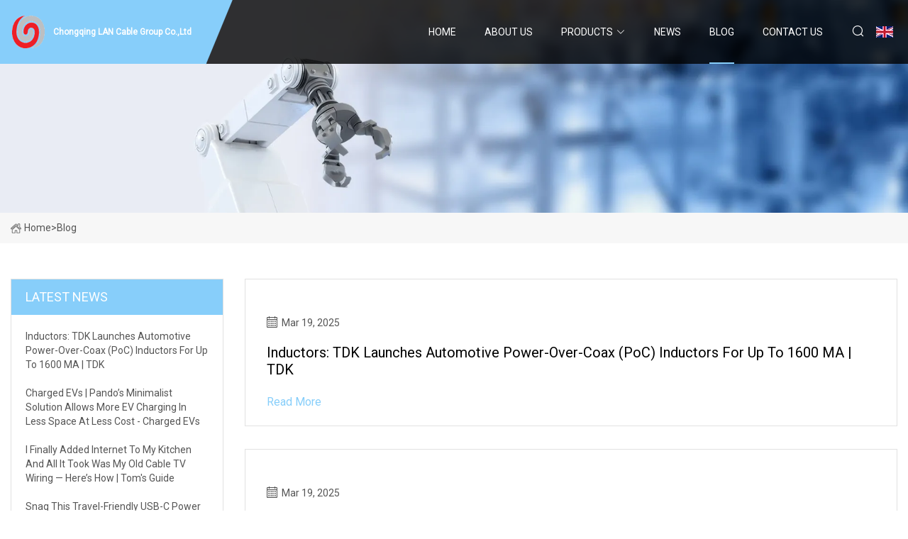

--- FILE ---
content_type: text/html; charset=utf-8
request_url: https://www.commware-int.com/blog10.htm
body_size: 4016
content:
<!doctype html>
<html lang="en">
<head>
<meta charset="utf-8" />
<title>Blog - Chongqing LAN Cable Group Co.,Ltd</title>
<meta name="description" content="Blog" />
<meta name="keywords" content="Blog" />
<meta name="viewport" content="width=device-width, initial-scale=1.0" />
<meta name="application-name" content="Chongqing LAN Cable Group Co.,Ltd" />
<meta name="twitter:card" content="summary" />
<meta name="twitter:title" content="Blog - Chongqing LAN Cable Group Co.,Ltd" />
<meta name="twitter:description" content="Blog" />
<meta name="twitter:image" content="https://www.commware-int.com/uploadimg/logo60986.png" />
<meta http-equiv="X-UA-Compatible" content="IE=edge" />
<meta property="og:site_name" content="Chongqing LAN Cable Group Co.,Ltd" />
<meta property="og:type" content="article" />
<meta property="og:title" content="Blog - Chongqing LAN Cable Group Co.,Ltd" />
<meta property="og:description" content="Blog" />
<meta property="og:url" content="https://www.commware-int.com/blog10.htm" />
<meta property="og:image" content="https://www.commware-int.com/uploadimg/logo60986.png" />
<link href="https://www.commware-int.com/blog10.htm" rel="canonical" />
<link href="https://www.commware-int.com/uploadimg/ico60986.png" rel="shortcut icon" type="image/x-icon" />
<link href="https://fonts.googleapis.com" rel="preconnect" />
<link href="https://fonts.gstatic.com" rel="preconnect" crossorigin />
<link href="https://fonts.googleapis.com/css2?family=Roboto:wght@400&display=swap" rel="stylesheet" />
<link href="https://www.commware-int.com/themes/storefront/toast.css" rel="stylesheet" />
<link href="https://www.commware-int.com/themes/storefront/skyblue/style.css" rel="stylesheet" />
<link href="https://www.commware-int.com/themes/storefront/skyblue/page.css" rel="stylesheet" />
<script type="application/ld+json">
[{
"@context": "https://schema.org/",
"@type": "BreadcrumbList",
"itemListElement": [{
"@type": "ListItem",
"name": "Home",
"position": 1,
"item": "https://www.commware-int.com/"},{
"@type": "ListItem",
"name": "Blog",
"position": 2,
"item": "https://www.commware-int.com/blog.htm"
}]}]
</script>
</head>
<body class="index">
<!-- header start -->
<header>
  <div class="container">
    <div class="head-logo"><a href="https://www.commware-int.com/" title="Chongqing LAN Cable Group Co.,Ltd"><img src="/uploadimg/logo60986.png" width="50" height="50" alt="Chongqing LAN Cable Group Co.,Ltd"><span>Chongqing LAN Cable Group Co.,Ltd</span></a></div>
    <div class="menu-btn"><em></em><em></em><em></em></div>
    <div class="head-content">
      <nav class="nav">
        <ul>
          <li><a href="https://www.commware-int.com/">Home</a></li>
          <li><a href="/about-us.htm">About us</a></li>
          <li><a href="/products.htm">Products</a><em class="iconfont icon-xiangxia"></em>
            <ul class="submenu">
              <li><a href="/lan-cable.htm">LAN Cable</a></li>
              <li><a href="/power-cord.htm">Power Cord</a></li>
              <li><a href="/power-strip.htm">Power Strip</a></li>
              <li><a href="/coaxial-cable.htm">Coaxial Cable</a></li>
              <li><a href="/speaker-cable.htm">Speaker Cable</a></li>
              <li><a href="/string-lights.htm">String Lights</a></li>
              <li><a href="/extension-cord.htm">Extension Cord</a></li>
              <li><a href="/sheathed-cable.htm">Sheathed Cable</a></li>
              <li><a href="/electrical-wires.htm">Electrical Wires</a></li>
              <li><a href="/ev-charging-cable.htm">EV Charging Cable</a></li>
              <li><a href="/rv-extension-cord.htm">RV Extension Cord</a></li>
            </ul>
          </li>
          <li><a href="/news.htm">News</a></li>
          <li class="active"><a href="/blog.htm">Blog</a></li>
          <li><a href="/contact-us.htm">Contact us</a></li>
        </ul>
      </nav>
      <div class="head-search"><em class="iconfont icon-sousuo"></em></div>
      <div class="search-input">
        <input type="text" placeholder="Keyword" id="txtSearch" autocomplete="off">
        <div class="search-btn" onclick="SearchProBtn()" title="Search"><em class="iconfont icon-sousuo" aria-hidden="true"></em></div>
      </div>
      <div class="languagelist">
        <div title="Language" class="languagelist-icon"><span>Language</span></div>
        <div class="languagelist-drop"><span class="languagelist-arrow"></span>
          <ul class="languagelist-wrap">
             <li class="languagelist-active"><a href="https://www.commware-int.com/blog10.htm"><img src="/themes/storefront/images/language/en.png" width="24" height="16" alt="English" title="en">English</a></li>
                                    <li>
                                        <a href="https://fr.commware-int.com/blog10.htm">
                                            <img src="/themes/storefront/images/language/fr.png" width="24" height="16" alt="Français" title="fr">
                                            Français
                                        </a>
                                    </li>
                                    <li>
                                        <a href="https://de.commware-int.com/blog10.htm">
                                            <img src="/themes/storefront/images/language/de.png" width="24" height="16" alt="Deutsch" title="de">
                                            Deutsch
                                        </a>
                                    </li>
                                    <li>
                                        <a href="https://es.commware-int.com/blog10.htm">
                                            <img src="/themes/storefront/images/language/es.png" width="24" height="16" alt="Español" title="es">
                                            Español
                                        </a>
                                    </li>
                                    <li>
                                        <a href="https://it.commware-int.com/blog10.htm">
                                            <img src="/themes/storefront/images/language/it.png" width="24" height="16" alt="Italiano" title="it">
                                            Italiano
                                        </a>
                                    </li>
                                    <li>
                                        <a href="https://pt.commware-int.com/blog10.htm">
                                            <img src="/themes/storefront/images/language/pt.png" width="24" height="16" alt="Português" title="pt">
                                            Português
                                        </a>
                                    </li>
                                    <li>
                                        <a href="https://ja.commware-int.com/blog10.htm"><img src="/themes/storefront/images/language/ja.png" width="24" height="16" alt="日本語" title="ja"> 日本語</a>
                                    </li>
                                    <li>
                                        <a href="https://ko.commware-int.com/blog10.htm"><img src="/themes/storefront/images/language/ko.png" width="24" height="16" alt="한국어" title="ko"> 한국어</a>
                                    </li>
                                    <li>
                                        <a href="https://ru.commware-int.com/blog10.htm"><img src="/themes/storefront/images/language/ru.png" width="24" height="16" alt="Русский" title="ru"> Русский</a>
                                    </li>
           </ul>
        </div>
      </div>
    </div>
  </div>
</header>
<!-- main end -->
<!-- main start -->
<main>
  <div class="inner-banner"><img src="/themes/storefront/images/inner-banner.webp" alt="Blog">
    <div class="inner-content"><a href="https://www.commware-int.com/"><img src="/themes/storefront/images/pagenav-homeicon.webp" alt="Home">Home</a> > <h1>Blog</h1></div>
  </div>
  <div class="container">
    <div class="page-main">
      <div class="page-aside">
        <div class="aside-item">
          <div class="aside-title">LATEST NEWS</div>
          <ul class="latest-news">
            <li><a href="/blog/inductors-tdk-launches-automotive-powerovercoax-poc-inductors-for-up-to-1600-ma-tdk.htm">
              <div class="info"><span class="title">Inductors: TDK launches automotive power-over-coax (PoC) inductors for up to 1600 mA | TDK</span></div>
              </a></li>
            <li><a href="/blog/charged-evs-pandos-minimalist-solution-allows-more-ev-charging-in-less-space-at-less-cost-charged-evs.htm">
              <div class="info"><span class="title">Charged EVs | Pando’s minimalist solution allows more EV charging in less space at less cost - Charged EVs</span></div>
              </a></li>
            <li><a href="/blog/i-finally-added-internet-to-my-kitchen-and-all-it-took-was-my-old-cable-tv-wiring-heres-how-toms-guide.htm">
              <div class="info"><span class="title">I finally added internet to my kitchen and all it took was my old cable TV wiring — here’s how | Tom's Guide</span></div>
              </a></li>
            <li><a href="/blog/snag-this-travelfriendly-usbc-power-strip-with-a-wrapup-design-while-its-only-10-prime-shipped.htm">
              <div class="info"><span class="title">Snag this travel-friendly USB-C power strip with a wrap-up design while it's only $10 Prime shipped</span></div>
              </a></li>
            <li><a href="/blog/philatron-wire-and-cable-to-showcase-advanced-ev-charging-solutions-at-ev-charging-summit-amp-expo-2025.htm">
              <div class="info"><span class="title">Philatron Wire and Cable to Showcase Advanced EV Charging Solutions at EV Charging Summit &amp; Expo 2025</span></div>
              </a></li>
          </ul>
        </div>
        <div class="aside-item">
          <div class="aside-search">
            <input type="text" placeholder="Keyword" id="AsideSearch" autocomplete="off">
            <button id="AsideBtn" onclick="AsideSearch()"><em class="iconfont icon-sousuo" aria-hidden="true"></em></button>
          </div>
        </div>
      </div>
      <div class="page-content"> 
        <div class="newslist list1">          <div class="newslist-item">
            <div class="info">
              <div class="date"><em class="iconfont icon-riqi"></em>Mar 19, 2025</div>
              <a href="/blog/inductors-tdk-launches-automotive-powerovercoax-poc-inductors-for-up-to-1600-ma-tdk.htm" class="title">Inductors: TDK launches automotive power-over-coax (PoC) inductors for up to 1600 mA | TDK</a><a href="/blog.htm" class="more">read more</a>
            </div>
          </div>
          <div class="newslist-item">
            <div class="info">
              <div class="date"><em class="iconfont icon-riqi"></em>Mar 19, 2025</div>
              <a href="/blog/charged-evs-pandos-minimalist-solution-allows-more-ev-charging-in-less-space-at-less-cost-charged-evs.htm" class="title">Charged EVs | Pando’s minimalist solution allows more EV charging in less space at less cost - Charged EVs</a><a href="/blog.htm" class="more">read more</a>
            </div>
          </div>
          <div class="newslist-item">
            <div class="info">
              <div class="date"><em class="iconfont icon-riqi"></em>Mar 18, 2025</div>
              <a href="/blog/i-finally-added-internet-to-my-kitchen-and-all-it-took-was-my-old-cable-tv-wiring-heres-how-toms-guide.htm" class="title">I finally added internet to my kitchen and all it took was my old cable TV wiring — here’s how | Tom's Guide</a><a href="/blog.htm" class="more">read more</a>
            </div>
          </div>
          <div class="newslist-item">
            <div class="info">
              <div class="date"><em class="iconfont icon-riqi"></em>Mar 18, 2025</div>
              <a href="/blog/snag-this-travelfriendly-usbc-power-strip-with-a-wrapup-design-while-its-only-10-prime-shipped.htm" class="title">Snag this travel-friendly USB-C power strip with a wrap-up design while it's only $10 Prime shipped</a><a href="/blog.htm" class="more">read more</a>
            </div>
          </div>
          <div class="newslist-item">
            <div class="info">
              <div class="date"><em class="iconfont icon-riqi"></em>Mar 18, 2025</div>
              <a href="/blog/philatron-wire-and-cable-to-showcase-advanced-ev-charging-solutions-at-ev-charging-summit-amp-expo-2025.htm" class="title">Philatron Wire and Cable to Showcase Advanced EV Charging Solutions at EV Charging Summit &amp; Expo 2025</a><a href="/blog.htm" class="more">read more</a>
            </div>
          </div>
          <div class="newslist-item">
            <div class="info">
              <div class="date"><em class="iconfont icon-riqi"></em>Mar 18, 2025</div>
              <a href="/blog/the-3-best-portable-power-strips-and-surge-protectors-with-usb-charging-reviews-by-wirecutter.htm" class="title">The 3 Best Portable Power Strips and Surge Protectors With USB Charging | Reviews by Wirecutter</a><a href="/blog.htm" class="more">read more</a>
            </div>
          </div>
          <div class="newslist-item">
            <div class="info">
              <div class="date"><em class="iconfont icon-riqi"></em>Mar 18, 2025</div>
              <a href="/blog/the-best-outdoor-string-lights-tested-by-bob-vila.htm" class="title">The Best Outdoor String Lights - Tested by Bob Vila</a><a href="/blog.htm" class="more">read more</a>
            </div>
          </div>
          <div class="newslist-item">
            <div class="info">
              <div class="date"><em class="iconfont icon-riqi"></em>Mar 18, 2025</div>
              <a href="/blog/old-bolt-new-tricks-making-an-ev-into-a-backup-power-station-with-an-inverter-ars-technica.htm" class="title">Old Bolt, new tricks: Making an EV into a backup power station with an inverter - Ars Technica</a><a href="/blog.htm" class="more">read more</a>
            </div>
          </div>
          <div class="newslist-item">
            <div class="info">
              <div class="date"><em class="iconfont icon-riqi"></em>Mar 17, 2025</div>
              <a href="/blog/you-can-wind-up-this-6in1-usbc-power-strip-when-its-not-in-use-grab-one-now-at-1350-save-20.htm" class="title">You can wind up this 6-in-1 USB-C power strip when it's not in use, grab one now at $13.50 (Save 20%)</a><a href="/blog.htm" class="more">read more</a>
            </div>
          </div>
          <div class="newslist-item">
            <div class="info">
              <div class="date"><em class="iconfont icon-riqi"></em>Mar 17, 2025</div>
              <a href="/blog/super-flowers-monster-new-2800w-power-supply-costs-899-can-run-4-x-rtx-5090-cards-at-once.htm" class="title">Super Flower's monster new 2800W power supply costs $899, can run 4 x RTX 5090 cards at once</a><a href="/blog.htm" class="more">read more</a>
            </div>
          </div>
          <div class="newslist-item">
            <div class="info">
              <div class="date"><em class="iconfont icon-riqi"></em>Mar 17, 2025</div>
              <a href="/blog/2025s-best-outdoor-string-lights-to-brighten-up-the-night-tested.htm" class="title">2025's Best Outdoor String Lights to Brighten up the Night, Tested</a><a href="/blog.htm" class="more">read more</a>
            </div>
          </div>
          <div class="newslist-item">
            <div class="info">
              <div class="date"><em class="iconfont icon-riqi"></em>Mar 17, 2025</div>
              <a href="/blog/best-outdoor-string-lights-for-2025-fully-tested.htm" class="title">Best Outdoor String Lights for 2025: Fully Tested</a><a href="/blog.htm" class="more">read more</a>
            </div>
          </div>
</div>
        <div class="page-paging"><a href="/blog.htm">first</a> <a href="/blog7.htm">7</a>  <a href="/blog8.htm">8</a>  <a href="/blog9.htm">9</a> <span class="act">10</span>  <a href="/blog11.htm">11</a>  <a href="/blog12.htm">12</a>  <a href="/blog13.htm">13</a>  <a href="/blog31.htm">last</a></div>
</div>
    </div>
  </div>
</main>

<!-- main end -->
<!-- footer start -->
<footer>
  <div class="container">
    <div class="foot-item foot-item1"><a href="https://www.commware-int.com/" class="foot-logo" title="Chongqing LAN Cable Group Co.,Ltd"><img src="/uploadimg/logo60986.png" width="50" height="50" alt="Chongqing LAN Cable Group Co.,Ltd"></a>
      <div class="foot-newsletter">
        <input id="newsletterInt" placeholder="Your Email Address" type="text">
        <button id="newsletterBtn" title="Email"><em class="iconfont icon-zhixiangyou"></em></button>
      </div>
      <div id="newsletter-hint"></div>
      <p class="newsletter-tip">Have a question?<a href="https://www.commware-int.com/">Click here</a></p>
      <div class="foot-share"><a href="#" rel="nofollow" title="facebook"><em class="iconfont icon-facebook"></em></a><a href="#" rel="nofollow" title="linkedin"><em class="iconfont icon-linkedin"></em></a><a href="#" rel="nofollow" title="twitter"><em class="iconfont icon-twitter-fill"></em></a><a href="#" rel="nofollow" title="youtube"><em class="iconfont icon-youtube"></em></a><a href="#" rel="nofollow" title="instagram"><em class="iconfont icon-instagram"></em></a><a href="#" rel="nofollow" title="TikTok"><em class="iconfont icon-icon_TikTok"></em></a></div>
    </div>
    <div class="foot-item foot-item2">
      <div class="foot-title">QUICK LINKS</div>
      <ul>
        <li><a href="https://www.commware-int.com/">Home</a></li>
        <li><a href="/about-us.htm">About us</a></li>
        <li><a href="/products.htm">Products</a></li>
        <li><a href="/news.htm">News</a></li>
        <li><a href="/blog.htm">Blog</a></li>
        <li><a href="/contact-us.htm">Contact us</a></li>
        <li><a href="/sitemap.xml">Sitemap</a></li>
        <li><a href="/privacy-policy.htm">Privacy Policy</a></li>
      </ul>
    </div>
    <div class="foot-item foot-item3">
      <div class="foot-title">PRODUCT CATEGORY</div>
      <ul>
        <li><a href="/lan-cable.htm">LAN Cable</a></li>
        <li><a href="/power-cord.htm">Power Cord</a></li>
        <li><a href="/power-strip.htm">Power Strip</a></li>
        <li><a href="/coaxial-cable.htm">Coaxial Cable</a></li>
        <li><a href="/speaker-cable.htm">Speaker Cable</a></li>
        <li><a href="/string-lights.htm">String Lights</a></li>
        <li><a href="/extension-cord.htm">Extension Cord</a></li>
        <li><a href="/sheathed-cable.htm">Sheathed Cable</a></li>
      </ul>
    </div>
    <div class="foot-item foot-item4">
      <div class="foot-title">PARTNER COMPANY</div>
      <ul>
<li><a href="https://www.lanxinrobotics.com/" target="_blank">Smt Automation</a></li><li><a href="https://www.neckland.com/tie/paisley-tie/" target="_blank">Paisley Tie</a></li><li><a href="https://www.zj-flooring.com/" target="_blank">LVT Flooring</a></li><li><a href="https://www.lyhsmetal.com/" target="_blank">www.lyhsmetal.com</a></li><li><a href="https://www.powerreliable.com/600w-inverter/split-phase-inverter/24v-48vdc-split-phase-inverter-120v-240vac.html" target="_blank">Customized 24V/48VDC Split Phase Inverter 120V/240VAC</a></li><li><a href="https://www.ckrolloutracks.com/roll-out-cantilever-rack/electric-roll-out-cantilever-rack.html" target="_blank">Customized Electric Roll Out Cantilever Rack</a></li><li><a href="https://www.jscferroalloy.com/calcium-silicon/" target="_blank">Calcium Silicon</a></li><li><a href="https://www.iinmei.com/" target="_blank">Coffee Cup</a></li>      </ul>
    </div>
  </div>
  <div class="foot-copyright">
    <p>Copyright &copy; commware-int.com, all rights reserved.&nbsp;&nbsp;E-mail: <a href="glen@commware-int.com" target="_blank"><span class="__cf_email__" data-cfemail="583f343d36183b3735352f392a3d7531362c763b3735">[email&#160;protected]</span></a></p>
  </div>
  <div class="gotop"><em class="iconfont icon-xiangshang"></em></div>
</footer>
<!-- footer end -->
 
<!-- script start -->
<script data-cfasync="false" src="/cdn-cgi/scripts/5c5dd728/cloudflare-static/email-decode.min.js"></script><script src="https://www.commware-int.com/themes/storefront/js/jquery3.6.1.js"></script>
<script src="https://www.commware-int.com/themes/storefront/js/vanilla-lazyload.js"></script>
<script src="https://www.commware-int.com/themes/storefront/js/toast.js"></script>
<script src="https://www.commware-int.com/themes/storefront/js/style.js"></script>
<script src="https://www.commware-int.com/themes/storefront/js/page.js"></script>
<script type="text/javascript" src="//info.53hu.net/traffic.js?id=08a984h6ak"></script>
<script defer src="https://static.cloudflareinsights.com/beacon.min.js/vcd15cbe7772f49c399c6a5babf22c1241717689176015" integrity="sha512-ZpsOmlRQV6y907TI0dKBHq9Md29nnaEIPlkf84rnaERnq6zvWvPUqr2ft8M1aS28oN72PdrCzSjY4U6VaAw1EQ==" data-cf-beacon='{"version":"2024.11.0","token":"a6106cf5019340ce9e21367f52292e1f","r":1,"server_timing":{"name":{"cfCacheStatus":true,"cfEdge":true,"cfExtPri":true,"cfL4":true,"cfOrigin":true,"cfSpeedBrain":true},"location_startswith":null}}' crossorigin="anonymous"></script>
</body>
</html>
